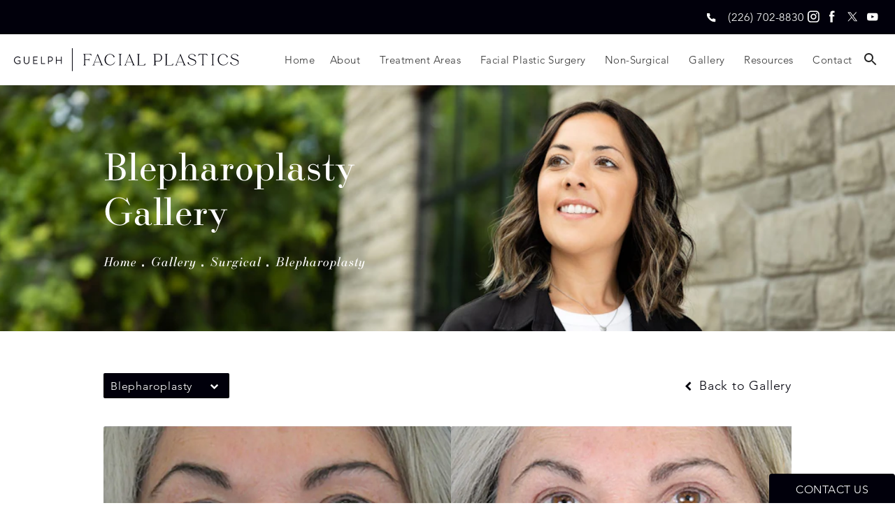

--- FILE ---
content_type: image/svg+xml
request_url: https://www.datocms-assets.com/105002/1691767006-logo-footer-white.svg
body_size: 1849
content:
<?xml version="1.0" encoding="utf-8"?>
<svg xmlns="http://www.w3.org/2000/svg" xmlns:xlink="http://www.w3.org/1999/xlink" id="Layer_1" data-name="Layer 1" viewBox="0 0 702.63 759.16">
  <defs>
    <style>
      .cls-1, .cls-2 {
        fill: none;
      }

      .cls-3 {
        fill: #fff;
      }

      .cls-2 {
        clip-path: url(#clippath);
      }
    </style>
    <clipPath id="clippath">
      <rect class="cls-1" width="702.63" height="759.15"/>
    </clipPath>
  </defs>
  <g class="cls-2">
    <g>
      <path class="cls-3" d="m13,721H.97c-.54,0-.97.48-.97,1.02v35.57c0,.54.43,1.02.97,1.02h12.03c10.37,0,18.86-8.44,18.86-18.86s-8.49-18.75-18.86-18.75Zm-.86,33.9H4.08v-30.25h8.06c8.81,0,15.2,6.29,15.2,15.1s-6.39,15.15-15.2,15.15Z"/>
      <path class="cls-3" d="m77.52,732.45c0-6.39-5.26-11.45-11.71-11.45h-13.91c-.59,0-1.02.48-1.02,1.02v35.57c0,.54.43,1.02,1.02,1.02h2.09c.54,0,1.02-.48,1.02-1.02v-13.7h10.26l7.14,14.24c.11.22.38.48.86.48h2.74c.91,0,1.29-.86.91-1.56l-7.36-13.65c4.68-1.88,7.95-6.02,7.95-10.96h0Zm-11.98,7.9h-10.42v-15.42h10.42c4.14,0,7.74,3.49,7.74,7.58,0,4.41-3.6,7.84-7.74,7.84Z"/>
      <path class="cls-3" d="m97.39,753.03c-1.67,0-3.06,1.34-3.06,3.06s1.4,3.06,3.06,3.06,3.06-1.4,3.06-3.06-1.34-3.06-3.06-3.06Z"/>
      <path class="cls-3" d="m173.46,721.22c-.11-.43-.54-.75-.97-.75h-.86c-.38,0-.8.27-.91.59l-10.48,29.6h-.27l-10.64-29.6c-.11-.32-.54-.59-.91-.59h-.86c-.43,0-.86.32-.97.75l-6.93,36.1c-.16.75.16,1.29.97,1.29h2.15c.43,0,.91-.38.97-.75l4.67-27.67h.22l9.99,28.37c.11.32.59.59.91.59h.97c.32,0,.8-.27.91-.59l9.88-28.37h.21l4.78,27.67c.11.38.54.75.97.75h2.15c.8,0,1.13-.54.97-1.29l-6.93-36.1h.01Z"/>
      <path class="cls-3" d="m212.94,721.06c-.16-.32-.43-.59-.91-.59h-.54c-.48,0-.75.27-.91.59l-16.33,36.16c-.32.7.11,1.4.91,1.4h2.15c.48,0,.81-.32.91-.59l3.92-8.86h19.07l3.97,8.86c.11.27.43.59.91.59h2.15c.81,0,1.23-.7.91-1.4l-16.23-36.16h.02Zm-9.29,24.77l7.84-17.62h.43c2.63,5.85,5.21,11.76,7.84,17.62h-16.12,0Z"/>
      <path class="cls-3" d="m262.42,721h-22.78c-.59,0-1.02.48-1.02,1.02v1.56c0,.54.43,1.02,1.02,1.02h9.35v32.99c0,.54.48,1.02,1.02,1.02h2.04c.54,0,1.02-.48,1.02-1.02v-32.99h9.35c.59,0,1.02-.48,1.02-1.02v-1.56c0-.54-.43-1.02-1.02-1.02Z"/>
      <path class="cls-3" d="m300.12,721h-22.78c-.59,0-1.02.48-1.02,1.02v1.56c0,.54.43,1.02,1.02,1.02h9.35v32.99c0,.54.48,1.02,1.02,1.02h2.04c.54,0,1.02-.48,1.02-1.02v-32.99h9.35c.59,0,1.02-.48,1.02-1.02v-1.56c0-.54-.43-1.02-1.02-1.02Z"/>
      <path class="cls-3" d="m346.86,721h-2.09c-.59,0-1.02.48-1.02,1.02v15.69h-21.81v-15.69c0-.54-.43-1.02-1.02-1.02h-2.09c-.54,0-1.02.48-1.02,1.02v35.57c0,.54.48,1.02,1.02,1.02h2.09c.59,0,1.02-.48,1.02-1.02v-16.28h21.81v16.28c0,.54.43,1.02,1.02,1.02h2.09c.54,0,1.02-.48,1.02-1.02v-35.57c0-.54-.48-1.02-1.02-1.02Z"/>
      <path class="cls-3" d="m391.77,721h-21.17c-.59,0-1.02.48-1.02,1.02v35.57c0,.54.43,1.02,1.02,1.02h21.17c.59,0,1.02-.48,1.02-1.02v-1.56c0-.54-.43-1.02-1.02-1.02h-18.05v-13.7h15.42c.54,0,1.02-.43,1.02-1.02v-1.56c0-.54-.48-1.02-1.02-1.02h-15.42v-13.11h18.05c.59,0,1.02-.48,1.02-1.02v-1.56c0-.54-.43-1.02-1.02-1.02Z"/>
      <path class="cls-3" d="m452.15,721h-2.26c-.43,0-.86.38-.97.75l-7.31,27.83h-.22l-9.13-28.53c-.11-.32-.48-.59-.91-.59h-.97c-.48,0-.81.27-.91.59l-8.97,28.53h-.21l-7.47-27.83c-.11-.38-.54-.75-.97-.75h-2.26c-.75,0-1.18.54-.97,1.29l10.15,36.1c.11.43.54.75.97.75h.86c.38,0,.75-.27.91-.59l9.13-29.07h.27l9.29,29.07c.16.32.54.59.91.59h.86c.43,0,.86-.32.97-.75l10.15-36.1c.21-.75-.21-1.29-.97-1.29h.03Z"/>
      <path class="cls-3" d="m512.53,739.49c2.53-1.45,5.26-4.46,5.26-8.6,0-5.64-4.46-9.89-11.01-9.89h-11.76c-.59,0-1.02.48-1.02,1.02v35.57c0,.54.43,1.02,1.02,1.02h12.25c6.93,0,11.71-4.35,11.71-10.37,0-4.94-3.6-7.58-6.45-8.76h0Zm-14.51-14.77h8.76c4.14,0,6.45,2.58,6.45,6.45s-2.31,6.72-6.45,6.72h-8.76v-13.16h0Zm9.67,30.3h-9.78v-13.43h8.86c4.19,0,7.68,2.79,7.68,6.61s-2.85,6.82-6.77,6.82h.01Z"/>
      <path class="cls-3" d="m564.95,732.45c0-6.39-5.26-11.45-11.71-11.45h-13.91c-.59,0-1.02.48-1.02,1.02v35.57c0,.54.43,1.02,1.02,1.02h2.09c.54,0,1.02-.48,1.02-1.02v-13.7h10.26l7.14,14.24c.11.22.38.48.86.48h2.74c.91,0,1.29-.86.91-1.56l-7.36-13.65c4.68-1.88,7.95-6.02,7.95-10.96h.01Zm-11.98,7.9h-10.42v-15.42h10.42c4.14,0,7.74,3.49,7.74,7.58,0,4.41-3.6,7.84-7.74,7.84Z"/>
      <path class="cls-3" d="m598.1,721.06c-.16-.32-.43-.59-.91-.59h-.54c-.48,0-.75.27-.91.59l-16.33,36.16c-.32.7.11,1.4.91,1.4h2.15c.48,0,.81-.32.91-.59l3.92-8.86h19.07l3.97,8.86c.11.27.43.59.91.59h2.15c.81,0,1.23-.7.91-1.4l-16.23-36.16h.02Zm-9.29,24.77l7.84-17.62h.43c2.63,5.85,5.21,11.76,7.84,17.62h-16.12.01Z"/>
      <path class="cls-3" d="m658.86,751.04c-.32-.21-.75-.27-1.29.16-2.85,2.15-5.59,4.03-10.26,4.03-8.49,0-14.99-7.14-14.99-15.42s6.5-15.47,14.99-15.47c3.65,0,7.47,1.61,10.26,4.03.54.54.97.59,1.4.05l1.45-1.45c.43-.43.38-1.07-.05-1.5-3.65-3.11-7.58-4.99-13-4.99-10.75,0-19.4,8.65-19.4,19.39s8.65,19.29,19.4,19.29c4.78,0,9.4-1.67,13.05-5.21.38-.38.48-1.13.05-1.45l-1.61-1.45h0Z"/>
      <path class="cls-3" d="m701.61,724.6c.59,0,1.02-.48,1.02-1.02v-1.56c0-.54-.43-1.02-1.02-1.02h-21.17c-.59,0-1.02.48-1.02,1.02v35.57c0,.54.43,1.02,1.02,1.02h21.17c.59,0,1.02-.48,1.02-1.02v-1.56c0-.54-.43-1.02-1.02-1.02h-18.05v-13.7h15.42c.54,0,1.02-.43,1.02-1.02v-1.56c0-.54-.48-1.02-1.02-1.02h-15.42v-13.11h18.05Z"/>
      <path class="cls-3" d="m429.25,304.95h-158.18v4.62h158.18v-4.62Z"/>
      <path class="cls-3" d="m171.48,596.59h359.68V0H171.48v596.59ZM524.86,6.25v584.1H177.78V6.25h347.08Z"/>
      <path class="cls-3" d="m402.5,347.64c-9.72-.62-19.64-.47-29.23-.33-.64,0-1.27.02-1.91.03h-.18c-3.54.05-7.08.09-10.62.09h-5.57l5.22,1.96c4.08,1.53,4.88,4.54,4.88,9.21-.02,22.11-.03,44.22,0,66.34,0,4.64-.97,7.65-6.02,9.34l-5.91,1.97h25.76l-1.29-1.64c-.47-.6-1.05-1.18-1.61-1.74-1.07-1.08-2.17-2.19-2.23-3.11-.34-5.84-.29-11.61-.23-17.72.02-1.88.03-3.78.04-5.68,1.58,0,3.15.02,4.73.04,4.42.04,8.99.09,13.48-.11,4.5-.2,9.28-.5,13.81-1.77,13.22-3.72,21.98-16.71,20.83-30.9-1.15-14.25-11.23-25.18-23.96-25.98h.01Zm15.5,22.78c1.96,12.21-1.2,21.8-9.93,27.74-8.35,5.68-32.64,3.7-34.86,3.86v-50.48c3.19,0,23.4-.78,30.45.5,7.89,1.43,12.58,7.45,14.34,18.39h0Z"/>
      <path class="cls-3" d="m272.01,347.14l5.66,1.97c4.38,1.52,4.75,5.08,4.77,9.23.07,18.29.05,36.58.04,54.88v11.89c0,4.17-.83,7.26-4.81,8.78l-5.14,1.96h28.06l-5.55-1.97c-3.29-1.16-4.71-3.53-4.74-7.92-.04-4.77-.03-9.53-.03-14.3v-18.83c1.83,0,3.63.01,5.4.02,4.73.03,9.2.05,13.71-.06,5.85-.13,10.85.35,12.86,7.64l1.99,7.22v-30.77l-1.97,5.88c-1.4,4.18-3.55,6.28-6.57,6.42-6.14.27-12.43.22-18.51.17-2.2-.02-4.41-.04-6.61-.04v-39.36c3.21,0,6.39-.03,9.56-.05,8.48-.06,16.48.16,24.65.16,12.01,0,17.45,14.82,17.45,14.82l-3.49-17.73h-66.73Z"/>
      <path class="cls-3" d="m373.48,220.53l6.88,2.53c3.84,1.41,5.53,4.19,5.65,9.28.08,3.58.07,7.16.07,10.75,0,4.69,0,9.53.18,14.31.12,2.99-.82,4.42-3.88,5.88-10.14,4.84-21.28,6.8-34.06,5.99-13-.82-23.75-6.09-31.97-15.67-16.54-19.28-16.71-51.95-.37-72.83,7.31-9.34,18.24-15.18,29.99-16.01,11.6-.84,22.05,3.76,30.95,11.19,6.88,5.74,12.89,19.29,12.89,19.29l8.36-7.62-.61-.93c-15.32-23.31-45.12-32.29-70.86-21.35-25.88,11-39.2,35.87-33.93,63.36,5.29,27.61,28.41,45.33,58.33,45.33,1.75,0,3.52-.06,5.31-.18,7.44-.51,14.61-2.42,22.19-4.44,3.12-.83,6.34-1.69,9.59-2.44l4.17,5.99,3.05-1.14v-15.08c.03-7.37.05-14.74-.03-22.11-.06-6.01.86-9.63,5.89-11.56l6.59-2.52h-34.38v-.02Z"/>
    </g>
  </g>
</svg>